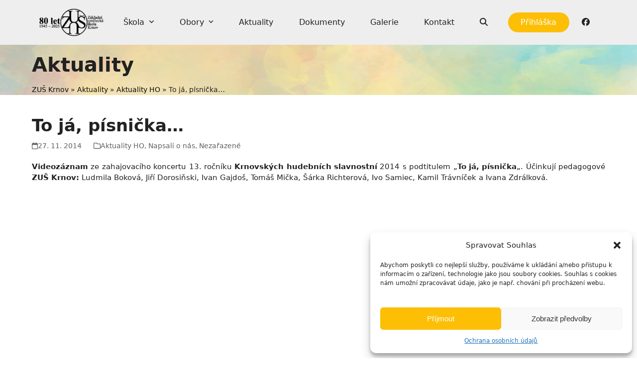

--- FILE ---
content_type: text/html; charset=UTF-8
request_url: http://www.zuskrnov.cz/to-ja-pisnicka/
body_size: 16183
content:
<!DOCTYPE html>
<html lang="cs" class="wpex-classic-style">
<head>
<meta charset="UTF-8">
<link rel="profile" href="http://gmpg.org/xfn/11">
<title>To já, písnička&#8230; &#8211; Základní umělecká škola, Krnov</title>
<meta name='robots' content='max-image-preview:large' />
<meta name="viewport" content="width=device-width, initial-scale=1">
<link rel='dns-prefetch' href='//www.googletagmanager.com' />
<link rel="alternate" type="application/rss+xml" title="Základní umělecká škola, Krnov &raquo; RSS zdroj" href="https://www.zuskrnov.cz/feed/" />
<link rel="alternate" type="application/rss+xml" title="Základní umělecká škola, Krnov &raquo; RSS komentářů" href="https://www.zuskrnov.cz/comments/feed/" />
<link rel="alternate" type="text/calendar" title="Základní umělecká škola, Krnov &raquo; iCal zdroj" href="https://www.zuskrnov.cz/events/?ical=1" />
<link rel="alternate" title="oEmbed (JSON)" type="application/json+oembed" href="https://www.zuskrnov.cz/wp-json/oembed/1.0/embed?url=https%3A%2F%2Fwww.zuskrnov.cz%2Fto-ja-pisnicka%2F" />
<link rel="alternate" title="oEmbed (XML)" type="text/xml+oembed" href="https://www.zuskrnov.cz/wp-json/oembed/1.0/embed?url=https%3A%2F%2Fwww.zuskrnov.cz%2Fto-ja-pisnicka%2F&#038;format=xml" />
<style id='wp-img-auto-sizes-contain-inline-css'>
img:is([sizes=auto i],[sizes^="auto," i]){contain-intrinsic-size:3000px 1500px}
/*# sourceURL=wp-img-auto-sizes-contain-inline-css */
</style>
<link rel='stylesheet' id='js_composer_front-css' href='http://www.zuskrnov.cz/wp-content/plugins/js_composer/assets/css/js_composer.min.css?ver=8.7.2' media='all' />
<link rel='stylesheet' id='cmplz-general-css' href='http://www.zuskrnov.cz/wp-content/plugins/complianz-gdpr/assets/css/cookieblocker.min.css?ver=1766011510' media='all' />
<link rel='stylesheet' id='Total-css' href='http://www.zuskrnov.cz/wp-content/themes/Total/style.css?ver=6.5' media='all' />
<link rel='stylesheet' id='wpex-style-css' href='http://www.zuskrnov.cz/wp-content/themes/zuskrnov/style.css?ver=25.2' media='all' />
<link rel='stylesheet' id='wpex-wpbakery-css' href='http://www.zuskrnov.cz/wp-content/themes/Total/assets/css/frontend/wpbakery.min.css?ver=6.5' media='all' />
<link rel='stylesheet' id='wpex-style-vc-css' href='http://www.zuskrnov.cz/wp-content/themes/zuskrnov/style100.css?ver=25.2' media='all' />
<link rel='stylesheet' id='wpex-the-events-calendar-css' href='http://www.zuskrnov.cz/wp-content/themes/Total/assets/css/frontend/tribe-events.min.css?ver=6.9' media='all' />
<link rel='stylesheet' id='wpex-mobile-menu-breakpoint-max-css' href='http://www.zuskrnov.cz/wp-content/themes/Total/assets/css/frontend/breakpoints/max.min.css?ver=6.5' media='only screen and (max-width:959px)' />
<link rel='stylesheet' id='wpex-mobile-menu-breakpoint-min-css' href='http://www.zuskrnov.cz/wp-content/themes/Total/assets/css/frontend/breakpoints/min.min.css?ver=6.5' media='only screen and (min-width:960px)' />
<link rel='stylesheet' id='vcex-shortcodes-css' href='http://www.zuskrnov.cz/wp-content/themes/Total/assets/css/frontend/vcex-shortcodes.min.css?ver=6.5' media='all' />
<link rel='stylesheet' id='fancybox-css' href='http://www.zuskrnov.cz/wp-content/themes/Total/assets/css/vendor/jquery.fancybox.min.css?ver=3.5.7' media='all' />
<link rel='stylesheet' id='wpex-fancybox-css' href='http://www.zuskrnov.cz/wp-content/themes/Total/assets/css/frontend/fancybox.min.css?ver=6.5' media='all' />
<script src="http://www.zuskrnov.cz/wp-includes/js/jquery/jquery.min.js?ver=3.7.1" id="jquery-core-js"></script>
<script src="http://www.zuskrnov.cz/wp-includes/js/jquery/jquery-migrate.min.js?ver=3.4.1" id="jquery-migrate-js"></script>
<script src="http://www.zuskrnov.cz/wp-content/themes/zuskrnov/script.js?ver=25.2" id="zus-krnov-js"></script>
<script id="wpex-core-js-extra">
var wpex_theme_params = {"selectArrowIcon":"\u003Cspan class=\"wpex-select-arrow__icon wpex-icon--sm wpex-flex wpex-icon\" aria-hidden=\"true\"\u003E\u003Csvg viewBox=\"0 0 24 24\" xmlns=\"http://www.w3.org/2000/svg\"\u003E\u003Crect fill=\"none\" height=\"24\" width=\"24\"/\u003E\u003Cg transform=\"matrix(0, -1, 1, 0, -0.115, 23.885)\"\u003E\u003Cpolygon points=\"17.77,3.77 16,2 6,12 16,22 17.77,20.23 9.54,12\"/\u003E\u003C/g\u003E\u003C/svg\u003E\u003C/span\u003E","customSelects":".widget_categories form,.widget_archive select,.vcex-form-shortcode select","scrollToHash":"1","localScrollFindLinks":"1","localScrollHighlight":"1","localScrollUpdateHash":"1","scrollToHashTimeout":"500","localScrollTargets":"li.local-scroll a, a.local-scroll, .local-scroll-link, .local-scroll-link \u003E a,.sidr-class-local-scroll-link,li.sidr-class-local-scroll \u003E span \u003E a,li.sidr-class-local-scroll \u003E a","scrollToBehavior":"smooth"};
//# sourceURL=wpex-core-js-extra
</script>
<script src="http://www.zuskrnov.cz/wp-content/themes/Total/assets/js/frontend/core.min.js?ver=6.5" id="wpex-core-js" defer data-wp-strategy="defer"></script>
<script id="wpex-inline-js-after">
!function(){const e=document.querySelector("html"),t=()=>{const t=window.innerWidth-document.documentElement.clientWidth;t&&e.style.setProperty("--wpex-scrollbar-width",`${t}px`)};t(),window.addEventListener("resize",(()=>{t()}))}();
//# sourceURL=wpex-inline-js-after
</script>
<script src="http://www.zuskrnov.cz/wp-content/themes/Total/assets/js/frontend/search/drop-down.min.js?ver=6.5" id="wpex-search-drop_down-js" defer data-wp-strategy="defer"></script>
<script id="wpex-sticky-main-nav-js-extra">
var wpex_sticky_main_nav_params = {"breakpoint":"959"};
//# sourceURL=wpex-sticky-main-nav-js-extra
</script>
<script src="http://www.zuskrnov.cz/wp-content/themes/Total/assets/js/frontend/sticky/main-nav.min.js?ver=6.5" id="wpex-sticky-main-nav-js" defer data-wp-strategy="defer"></script>
<script id="wpex-mobile-menu-toggle-js-extra">
var wpex_mobile_menu_toggle_params = {"breakpoint":"959","i18n":{"openSubmenu":"Open submenu of %s","closeSubmenu":"Close submenu of %s"},"openSubmenuIcon":"\u003Cspan class=\"wpex-open-submenu__icon wpex-transition-transform wpex-duration-300 wpex-icon\" aria-hidden=\"true\"\u003E\u003Csvg xmlns=\"http://www.w3.org/2000/svg\" viewBox=\"0 0 448 512\"\u003E\u003Cpath d=\"M201.4 342.6c12.5 12.5 32.8 12.5 45.3 0l160-160c12.5-12.5 12.5-32.8 0-45.3s-32.8-12.5-45.3 0L224 274.7 86.6 137.4c-12.5-12.5-32.8-12.5-45.3 0s-12.5 32.8 0 45.3l160 160z\"/\u003E\u003C/svg\u003E\u003C/span\u003E"};
//# sourceURL=wpex-mobile-menu-toggle-js-extra
</script>
<script src="http://www.zuskrnov.cz/wp-content/themes/Total/assets/js/frontend/mobile-menu/toggle.min.js?ver=6.5" id="wpex-mobile-menu-toggle-js" defer data-wp-strategy="defer"></script>

<!-- Google tag (gtag.js) snippet added by Site Kit -->
<!-- Google Analytics snippet added by Site Kit -->
<script src="https://www.googletagmanager.com/gtag/js?id=GT-PHPFM8G" id="google_gtagjs-js" async></script>
<script id="google_gtagjs-js-after">
window.dataLayer = window.dataLayer || [];function gtag(){dataLayer.push(arguments);}
gtag("set","linker",{"domains":["www.zuskrnov.cz"]});
gtag("js", new Date());
gtag("set", "developer_id.dZTNiMT", true);
gtag("config", "GT-PHPFM8G");
//# sourceURL=google_gtagjs-js-after
</script>
<link rel="https://api.w.org/" href="https://www.zuskrnov.cz/wp-json/" /><link rel="alternate" title="JSON" type="application/json" href="https://www.zuskrnov.cz/wp-json/wp/v2/posts/4728" /><link rel="EditURI" type="application/rsd+xml" title="RSD" href="https://www.zuskrnov.cz/xmlrpc.php?rsd" />
<link rel="canonical" href="https://www.zuskrnov.cz/to-ja-pisnicka/" />
<link rel='shortlink' href='https://www.zuskrnov.cz/?p=4728' />
<meta name="generator" content="Site Kit by Google 1.171.0" /><meta name="tec-api-version" content="v1"><meta name="tec-api-origin" content="https://www.zuskrnov.cz"><link rel="alternate" href="https://www.zuskrnov.cz/wp-json/tribe/events/v1/" />			<style>.cmplz-hidden {
					display: none !important;
				}</style><noscript><style>body:not(.content-full-screen) .wpex-vc-row-stretched[data-vc-full-width-init="false"]{visibility:visible;}</style></noscript><link rel="icon" href="https://www.zuskrnov.cz/wp-content/uploads/zus-logo-100x100px-150x150.png" sizes="32x32" />
<link rel="icon" href="https://www.zuskrnov.cz/wp-content/uploads/zus-logo-100x100px.png" sizes="192x192" />
<link rel="apple-touch-icon" href="https://www.zuskrnov.cz/wp-content/uploads/zus-logo-100x100px.png" />
<meta name="msapplication-TileImage" content="https://www.zuskrnov.cz/wp-content/uploads/zus-logo-100x100px.png" />
<script>function setREVStartSize(e){
			//window.requestAnimationFrame(function() {
				window.RSIW = window.RSIW===undefined ? window.innerWidth : window.RSIW;
				window.RSIH = window.RSIH===undefined ? window.innerHeight : window.RSIH;
				try {
					var pw = document.getElementById(e.c).parentNode.offsetWidth,
						newh;
					pw = pw===0 || isNaN(pw) || (e.l=="fullwidth" || e.layout=="fullwidth") ? window.RSIW : pw;
					e.tabw = e.tabw===undefined ? 0 : parseInt(e.tabw);
					e.thumbw = e.thumbw===undefined ? 0 : parseInt(e.thumbw);
					e.tabh = e.tabh===undefined ? 0 : parseInt(e.tabh);
					e.thumbh = e.thumbh===undefined ? 0 : parseInt(e.thumbh);
					e.tabhide = e.tabhide===undefined ? 0 : parseInt(e.tabhide);
					e.thumbhide = e.thumbhide===undefined ? 0 : parseInt(e.thumbhide);
					e.mh = e.mh===undefined || e.mh=="" || e.mh==="auto" ? 0 : parseInt(e.mh,0);
					if(e.layout==="fullscreen" || e.l==="fullscreen")
						newh = Math.max(e.mh,window.RSIH);
					else{
						e.gw = Array.isArray(e.gw) ? e.gw : [e.gw];
						for (var i in e.rl) if (e.gw[i]===undefined || e.gw[i]===0) e.gw[i] = e.gw[i-1];
						e.gh = e.el===undefined || e.el==="" || (Array.isArray(e.el) && e.el.length==0)? e.gh : e.el;
						e.gh = Array.isArray(e.gh) ? e.gh : [e.gh];
						for (var i in e.rl) if (e.gh[i]===undefined || e.gh[i]===0) e.gh[i] = e.gh[i-1];
											
						var nl = new Array(e.rl.length),
							ix = 0,
							sl;
						e.tabw = e.tabhide>=pw ? 0 : e.tabw;
						e.thumbw = e.thumbhide>=pw ? 0 : e.thumbw;
						e.tabh = e.tabhide>=pw ? 0 : e.tabh;
						e.thumbh = e.thumbhide>=pw ? 0 : e.thumbh;
						for (var i in e.rl) nl[i] = e.rl[i]<window.RSIW ? 0 : e.rl[i];
						sl = nl[0];
						for (var i in nl) if (sl>nl[i] && nl[i]>0) { sl = nl[i]; ix=i;}
						var m = pw>(e.gw[ix]+e.tabw+e.thumbw) ? 1 : (pw-(e.tabw+e.thumbw)) / (e.gw[ix]);
						newh =  (e.gh[ix] * m) + (e.tabh + e.thumbh);
					}
					var el = document.getElementById(e.c);
					if (el!==null && el) el.style.height = newh+"px";
					el = document.getElementById(e.c+"_wrapper");
					if (el!==null && el) {
						el.style.height = newh+"px";
						el.style.display = "block";
					}
				} catch(e){
					console.log("Failure at Presize of Slider:" + e)
				}
			//});
		  };</script>
<noscript><style> .wpb_animate_when_almost_visible { opacity: 1; }</style></noscript><style data-type="wpex-css" id="wpex-css">/*TYPOGRAPHY*/:root{--wpex-body-font-size:15px;--wpex-body-color:#212121;}.main-navigation-ul .link-inner{font-weight:500;font-size:16px;}.main-navigation-ul .sub-menu .link-inner{font-weight:400;}.page-header .page-header-title{font-size:40px;line-height:2;}#copyright{font-size:15px;}@media(max-width:1024px){.page-header .page-header-title{font-size:30px;}}@media(max-width:959px){.page-header .page-header-title{font-size:20px;}}/*ADVANCED STYLING CSS*/.page-header.has-bg-image{background-image:url(http://www.zuskrnov.cz/wp-content/uploads/header-design-1920-clear.jpg);}.mobile-toggle-nav-ul{border-block-end:1px solid var(--wpex-border-main);}.mobile-toggle-nav-search,.mobile-toggle-nav:not(:has(.mobile-toggle-nav-search)) .wpex-mobile-menu-bottom{margin-block-start:20px;}.mobile-toggle-nav-ul >li:first-child >span >a{border-block-start:0;}/*CUSTOMIZER STYLING*/:root{--wpex-bg-color:#ffffff;--wpex-accent:#fcbf06;--wpex-accent-alt:#fcbf06;--wpex-surface-1:#ffffff;--wpex-main-nav-height:90px;--wpex-main-nav-line-height:90px;--wpex-vc-column-inner-margin-bottom:40px;}.site-boxed{--wpex-bg-color:#ffffff;}.page-header-disabled:not(.has-overlay-header):not(.no-header-margin) #content-wrap{padding-block-start:1px;}.page-header.wpex-supports-mods .page-header-title{color:#212121;}.page-header.wpex-supports-mods{border-top-width:0px;border-bottom-width:0px;}.site-breadcrumbs{color:#212121;}.site-breadcrumbs .sep{color:#212121;}.site-breadcrumbs a{color:#0a0a0a;}:root,.site-boxed.wpex-responsive #wrap{--wpex-container-width:1200px;}#site-header{--wpex-site-header-bg-color:#eeeeee;}#site-navigation-wrap{--wpex-main-nav-bg:#eeeeee;--wpex-main-nav-border-color:#000000;--wpex-main-nav-link-color:#212121;--wpex-hover-main-nav-link-color:#212121;--wpex-active-main-nav-link-color:#212121;--wpex-hover-main-nav-link-color:#fcbf06;--wpex-active-main-nav-link-color:#fcbf06;--wpex-hover-main-nav-link-bg:#ffffff;--wpex-dropmenu-min-width:185px;--wpex-dropmenu-bg:#ffffff;--wpex-dropmenu-caret-bg:#ffffff;--wpex-hover-dropmenu-link-color:#fcbf06;--wpex-active-dropmenu-link-color:#fcbf06;--wpex-active-hover-dropmenu-link-color:#fcbf06;}#wpex-mobile-menu-fixed-top,#wpex-mobile-menu-navbar{background:#fcbf06;}.mobile-toggle-nav{--wpex-hover-link-color:#fcbf06;}#footer{--wpex-surface-1:#eeeeee;background-color:#eeeeee;}#footer-bottom{--wpex-link-decoration-line:underline;--wpex-hover-link-decoration-line:underline;background-color:#e0e0e0;--wpex-link-color:#212121;--wpex-hover-link-color:#212121;--wpex-hover-link-color:#fcbf06;}</style><link rel='stylesheet' id='rs-plugin-settings-css' href='//www.zuskrnov.cz/wp-content/plugins/revslider/sr6/assets/css/rs6.css?ver=6.7.40' media='all' />
<style id='rs-plugin-settings-inline-css'>
#rs-demo-id {}
/*# sourceURL=rs-plugin-settings-inline-css */
</style>
</head>

<body data-cmplz=1 class="wp-singular post-template-default single single-post postid-4728 single-format-standard wp-embed-responsive wp-theme-Total wp-child-theme-zuskrnov tribe-no-js wpex-theme wpex-responsive full-width-main-layout no-composer wpex-live-site site-full-width content-full-width post-in-category-aktuality-ho post-in-category-napsali-o-nas post-in-category-nezarazene sidebar-widget-icons hasnt-overlay-header has-mobile-menu wpex-mobile-toggle-menu-fixed_top wpex-no-js wpb-js-composer js-comp-ver-8.7.2 vc_responsive">

	
<a href="#content" class="skip-to-content">Skip to content</a>

	
	<span data-ls_id="#site_top" tabindex="-1"></span>
<div id="wpex-mobile-menu-fixed-top" class="wpex-mobile-menu-toggle show-at-mm-breakpoint wpex-flex wpex-items-center wpex-fixed wpex-sticky-el-offset wpex-ls-offset wpex-z-dropdown wpex-top-0 wpex-inset-x-0 wpex-surface-dark">
	<div class="container">
		<div class="wpex-flex wpex-items-center wpex-justify-between wpex-text-white wpex-child-inherit-color wpex-text-md">
			<div id="wpex-mobile-menu-fixed-top-toggle-wrap" class="wpex-flex-grow">
								<a href="#mobile-menu" class="mobile-menu-toggle wpex-no-underline" role="button" aria-expanded="false"><span class="wpex-mr-10 wpex-icon" aria-hidden="true"><svg xmlns="http://www.w3.org/2000/svg" viewBox="0 0 448 512"><path d="M0 96C0 78.3 14.3 64 32 64H416c17.7 0 32 14.3 32 32s-14.3 32-32 32H32C14.3 128 0 113.7 0 96zM0 256c0-17.7 14.3-32 32-32H416c17.7 0 32 14.3 32 32s-14.3 32-32 32H32c-17.7 0-32-14.3-32-32zM448 416c0 17.7-14.3 32-32 32H32c-17.7 0-32-14.3-32-32s14.3-32 32-32H416c17.7 0 32 14.3 32 32z"/></svg></span><span class="wpex-text">ZUŠ Krnov</span></a>
			</div>
								</div>
	</div>
</div>
	<div id="outer-wrap" class="wpex-overflow-clip">
		
		
		
		<div id="wrap" class="wpex-clr">

				<header id="site-header" class="header-three wpex-dropdowns-shadow-five custom-bg dyn-styles wpex-print-hidden wpex-relative wpex-clr">
				<div id="site-header-inner" class="header-three-inner header-padding container wpex-relative wpex-h-100 wpex-py-30 wpex-clr">
<div id="site-logo" class="site-branding header-three-logo logo-padding wpex-flex wpex-items-center wpex-text-center wpex-justify-center">
	<div id="site-logo-inner" ><a id="site-logo-link" href="https://www.zuskrnov.cz/" rel="home" class="site-logo-text wpex-text-2xl wpex-font-bold wpex-leading-normal wpex-no-underline">Základní umělecká škola, Krnov</a></div>

</div>
</div>
		
<div id="site-navigation-wrap" class="navbar-style-three navbar-allows-inner-bg wpex-z-sticky navbar-fixed-line-height fixed-nav has-menu-underline no-outline wpex-stretch-items hide-at-mm-breakpoint wpex-clr wpex-print-hidden">
	<nav id="site-navigation" class="navigation main-navigation main-navigation-three container wpex-relative wpex-clr" aria-label="Main menu"><ul id="menu-menu-1" class="main-navigation-ul dropdown-menu wpex-dropdown-menu wpex-dropdown-menu--onhover"><li id="menu-item-10992" class="home menu-item menu-item-type-custom menu-item-object-custom menu-item-10992"><a href="https://www.zuskrnov.cz/"><span class="link-inner">Úvod</span></a></li>
<li id="menu-item-13047" class="menu-item menu-item-type-post_type menu-item-object-page menu-item-has-children menu-item-13047 dropdown"><a href="https://www.zuskrnov.cz/o-skole/"><span class="link-inner">Škola <span class="nav-arrow top-level"><span class="nav-arrow__icon wpex-icon wpex-icon--xs" aria-hidden="true"><svg xmlns="http://www.w3.org/2000/svg" viewBox="0 0 448 512"><path d="M201.4 342.6c12.5 12.5 32.8 12.5 45.3 0l160-160c12.5-12.5 12.5-32.8 0-45.3s-32.8-12.5-45.3 0L224 274.7 86.6 137.4c-12.5-12.5-32.8-12.5-45.3 0s-12.5 32.8 0 45.3l160 160z"/></svg></span></span></span></a>
<ul class="sub-menu">
	<li id="menu-item-13048" class="menu-item menu-item-type-custom menu-item-object-custom menu-item-13048"><a href="https://www.zuskrnov.cz/o-skole"><span class="link-inner">Současnost</span></a></li>
	<li id="menu-item-12938" class="menu-item menu-item-type-post_type menu-item-object-page menu-item-12938"><a href="https://www.zuskrnov.cz/o-skole/historie-zus/"><span class="link-inner">Historie</span></a></li>
	<li id="menu-item-12940" class="menu-item menu-item-type-post_type menu-item-object-page menu-item-12940"><a href="https://www.zuskrnov.cz/o-skole/hlas-ceska/"><span class="link-inner">Hlas Česka, Moravy a Slezska</span></a></li>
	<li id="menu-item-13193" class="menu-item menu-item-type-post_type menu-item-object-page menu-item-13193"><a href="https://www.zuskrnov.cz/o-skole/zamestnanci/"><span class="link-inner">Zaměstnanci</span></a></li>
	<li id="menu-item-12942" class="menu-item menu-item-type-post_type menu-item-object-page menu-item-12942"><a href="https://www.zuskrnov.cz/o-skole/projektova-cinnost/"><span class="link-inner">Projektová činnost</span></a></li>
	<li id="menu-item-12943" class="menu-item menu-item-type-post_type menu-item-object-page menu-item-12943"><a href="https://www.zuskrnov.cz/o-skole/virtualni-nastenka/"><span class="link-inner">Virtuální nástěnka</span></a></li>
	<li id="menu-item-12944" class="menu-item menu-item-type-post_type menu-item-object-page menu-item-12944"><a href="https://www.zuskrnov.cz/o-skole/pristup-do-e-mailove-schranky/"><span class="link-inner">E-mail</span></a></li>
	<li id="menu-item-12945" class="menu-item menu-item-type-post_type menu-item-object-page menu-item-12945"><a href="https://www.zuskrnov.cz/o-skole/kalendar/"><span class="link-inner">On-line kalendář</span></a></li>
	<li id="menu-item-12946" class="menu-item menu-item-type-post_type menu-item-object-page menu-item-12946"><a href="https://www.zuskrnov.cz/o-skole/elektronicka-tridni-kniha/"><span class="link-inner">Elektronická třídní a žákovská kniha</span></a></li>
	<li id="menu-item-12947" class="menu-item menu-item-type-post_type menu-item-object-page menu-item-12947"><a href="https://www.zuskrnov.cz/o-skole/rozvrhy-hodin-zus-krnov/"><span class="link-inner">Rozvrhy hodin ZUŠ Krnov</span></a></li>
</ul>
</li>
<li id="menu-item-12981" class="menu-item menu-item-type-custom menu-item-object-custom menu-item-has-children menu-item-12981 dropdown"><a href="/obory"><span class="link-inner">Obory <span class="nav-arrow top-level"><span class="nav-arrow__icon wpex-icon wpex-icon--xs" aria-hidden="true"><svg xmlns="http://www.w3.org/2000/svg" viewBox="0 0 448 512"><path d="M201.4 342.6c12.5 12.5 32.8 12.5 45.3 0l160-160c12.5-12.5 12.5-32.8 0-45.3s-32.8-12.5-45.3 0L224 274.7 86.6 137.4c-12.5-12.5-32.8-12.5-45.3 0s-12.5 32.8 0 45.3l160 160z"/></svg></span></span></span></a>
<ul class="sub-menu">
	<li id="menu-item-12951" class="menu-item menu-item-type-post_type menu-item-object-page menu-item-has-children menu-item-12951 dropdown"><a href="https://www.zuskrnov.cz/hudebni-obor/"><span class="link-inner">Hudební obor <span class="nav-arrow second-level"><span class="nav-arrow__icon wpex-icon wpex-icon--xs wpex-icon--bidi" aria-hidden="true"><svg xmlns="http://www.w3.org/2000/svg" viewBox="0 0 320 512"><path d="M278.6 233.4c12.5 12.5 12.5 32.8 0 45.3l-160 160c-12.5 12.5-32.8 12.5-45.3 0s-12.5-32.8 0-45.3L210.7 256 73.4 118.6c-12.5-12.5-12.5-32.8 0-45.3s32.8-12.5 45.3 0l160 160z"/></svg></span></span></span></a>
	<ul class="sub-menu">
		<li id="menu-item-12987" class="menu-item menu-item-type-post_type menu-item-object-page menu-item-12987"><a href="https://www.zuskrnov.cz/hudebni-obor/charakteristika/"><span class="link-inner">Charakteristika</span></a></li>
		<li id="menu-item-12994" class="menu-item menu-item-type-post_type menu-item-object-page menu-item-12994"><a href="https://www.zuskrnov.cz/hudebni-obor/klavirni-oddeleni/"><span class="link-inner">Klavírní oddělení</span></a></li>
		<li id="menu-item-12995" class="menu-item menu-item-type-post_type menu-item-object-page menu-item-12995"><a href="https://www.zuskrnov.cz/hudebni-obor/elektronicke-klavesove-nastroje/"><span class="link-inner">Elektronické klávesové nástroje</span></a></li>
		<li id="menu-item-12996" class="menu-item menu-item-type-post_type menu-item-object-page menu-item-12996"><a href="https://www.zuskrnov.cz/hudebni-obor/akordeonove-oddeleni/"><span class="link-inner">Akordeonové oddělení</span></a></li>
		<li id="menu-item-12997" class="menu-item menu-item-type-post_type menu-item-object-page menu-item-12997"><a href="https://www.zuskrnov.cz/hudebni-obor/varhanni-oddeleni/"><span class="link-inner">Varhanní oddělení</span></a></li>
		<li id="menu-item-12998" class="menu-item menu-item-type-post_type menu-item-object-page menu-item-12998"><a href="https://www.zuskrnov.cz/hudebni-obor/pevecke-oddeleni/"><span class="link-inner">Pěvecké oddělení</span></a></li>
		<li id="menu-item-13006" class="menu-item menu-item-type-post_type menu-item-object-page menu-item-13006"><a href="https://www.zuskrnov.cz/hudebni-obor/dechove-oddeleni/"><span class="link-inner">Dechové oddělení</span></a></li>
		<li id="menu-item-12999" class="menu-item menu-item-type-post_type menu-item-object-page menu-item-12999"><a href="https://www.zuskrnov.cz/hudebni-obor/bici-oddeleni/"><span class="link-inner">Bicí oddělení</span></a></li>
		<li id="menu-item-13000" class="menu-item menu-item-type-post_type menu-item-object-page menu-item-13000"><a href="https://www.zuskrnov.cz/hudebni-obor/smyccove-oddeleni/"><span class="link-inner">Smyčcové oddělení</span></a></li>
		<li id="menu-item-13001" class="menu-item menu-item-type-post_type menu-item-object-page menu-item-13001"><a href="https://www.zuskrnov.cz/hudebni-obor/kytarove-oddeleni/"><span class="link-inner">Kytarové oddělení</span></a></li>
		<li id="menu-item-13002" class="menu-item menu-item-type-post_type menu-item-object-page menu-item-13002"><a href="https://www.zuskrnov.cz/hudebni-obor/oddeleni-lidovych-nastroju/"><span class="link-inner">Oddělení lidových nástrojů</span></a></li>
		<li id="menu-item-13003" class="menu-item menu-item-type-post_type menu-item-object-page menu-item-13003"><a href="https://www.zuskrnov.cz/hudebni-obor/pripravna-hudebni-vychova/"><span class="link-inner">Přípravná hudební výchova</span></a></li>
		<li id="menu-item-13004" class="menu-item menu-item-type-post_type menu-item-object-page menu-item-13004"><a href="https://www.zuskrnov.cz/hudebni-obor/hudebni-nauka/"><span class="link-inner">Hudební nauka</span></a></li>
		<li id="menu-item-13005" class="menu-item menu-item-type-post_type menu-item-object-page menu-item-13005"><a href="https://www.zuskrnov.cz/hudebni-obor/soubory/"><span class="link-inner">Soubory</span></a></li>
	</ul>
</li>
	<li id="menu-item-12948" class="menu-item menu-item-type-post_type menu-item-object-page menu-item-has-children menu-item-12948 dropdown"><a href="https://www.zuskrnov.cz/tanecni-obor/"><span class="link-inner">Taneční obor <span class="nav-arrow second-level"><span class="nav-arrow__icon wpex-icon wpex-icon--xs wpex-icon--bidi" aria-hidden="true"><svg xmlns="http://www.w3.org/2000/svg" viewBox="0 0 320 512"><path d="M278.6 233.4c12.5 12.5 12.5 32.8 0 45.3l-160 160c-12.5 12.5-32.8 12.5-45.3 0s-12.5-32.8 0-45.3L210.7 256 73.4 118.6c-12.5-12.5-12.5-32.8 0-45.3s32.8-12.5 45.3 0l160 160z"/></svg></span></span></span></a>
	<ul class="sub-menu">
		<li id="menu-item-12988" class="menu-item menu-item-type-post_type menu-item-object-page menu-item-12988"><a href="https://www.zuskrnov.cz/tanecni-obor/charakteristika/"><span class="link-inner">Charakteristika</span></a></li>
		<li id="menu-item-13029" class="menu-item menu-item-type-post_type menu-item-object-page menu-item-13029"><a href="https://www.zuskrnov.cz/tanecni-obor/soubory/"><span class="link-inner">Soubory</span></a></li>
	</ul>
</li>
	<li id="menu-item-12949" class="menu-item menu-item-type-post_type menu-item-object-page menu-item-has-children menu-item-12949 dropdown"><a href="https://www.zuskrnov.cz/vytvarny-obor/"><span class="link-inner">Výtvarný obor <span class="nav-arrow second-level"><span class="nav-arrow__icon wpex-icon wpex-icon--xs wpex-icon--bidi" aria-hidden="true"><svg xmlns="http://www.w3.org/2000/svg" viewBox="0 0 320 512"><path d="M278.6 233.4c12.5 12.5 12.5 32.8 0 45.3l-160 160c-12.5 12.5-32.8 12.5-45.3 0s-12.5-32.8 0-45.3L210.7 256 73.4 118.6c-12.5-12.5-12.5-32.8 0-45.3s32.8-12.5 45.3 0l160 160z"/></svg></span></span></span></a>
	<ul class="sub-menu">
		<li id="menu-item-12989" class="menu-item menu-item-type-post_type menu-item-object-page menu-item-12989"><a href="https://www.zuskrnov.cz/vytvarny-obor/charakteristika/"><span class="link-inner">Charakteristika</span></a></li>
		<li id="menu-item-15430" class="menu-item menu-item-type-post_type menu-item-object-page menu-item-15430"><a href="https://www.zuskrnov.cz/vytvarny-obor/vytvarna-tvorba/"><span class="link-inner">Výtvarná tvorba</span></a></li>
		<li id="menu-item-15429" class="menu-item menu-item-type-post_type menu-item-object-page menu-item-15429"><a href="https://www.zuskrnov.cz/vytvarny-obor/tvurci-fotografie-a-nova-media/"><span class="link-inner">Tvůrčí fotografie a nová média</span></a></li>
	</ul>
</li>
	<li id="menu-item-12950" class="menu-item menu-item-type-post_type menu-item-object-page menu-item-has-children menu-item-12950 dropdown"><a href="https://www.zuskrnov.cz/literarne-dramaticky-obor/"><span class="link-inner">Literárně dramatický obor <span class="nav-arrow second-level"><span class="nav-arrow__icon wpex-icon wpex-icon--xs wpex-icon--bidi" aria-hidden="true"><svg xmlns="http://www.w3.org/2000/svg" viewBox="0 0 320 512"><path d="M278.6 233.4c12.5 12.5 12.5 32.8 0 45.3l-160 160c-12.5 12.5-32.8 12.5-45.3 0s-12.5-32.8 0-45.3L210.7 256 73.4 118.6c-12.5-12.5-12.5-32.8 0-45.3s32.8-12.5 45.3 0l160 160z"/></svg></span></span></span></a>
	<ul class="sub-menu">
		<li id="menu-item-12990" class="menu-item menu-item-type-post_type menu-item-object-page menu-item-12990"><a href="https://www.zuskrnov.cz/literarne-dramaticky-obor/charakteristika/"><span class="link-inner">Charakteristika</span></a></li>
	</ul>
</li>
</ul>
</li>
<li id="menu-item-12523" class="menu-item menu-item-type-post_type menu-item-object-page current_page_parent menu-item-12523"><a href="https://www.zuskrnov.cz/aktuality/"><span class="link-inner">Aktuality</span></a></li>
<li id="menu-item-12952" class="menu-item menu-item-type-post_type menu-item-object-page menu-item-12952"><a href="https://www.zuskrnov.cz/dokumenty/"><span class="link-inner">Dokumenty</span></a></li>
<li id="menu-item-12595" class="menu-item menu-item-type-post_type menu-item-object-page menu-item-12595"><a href="https://www.zuskrnov.cz/galerie/"><span class="link-inner">Galerie</span></a></li>
<li id="menu-item-12961" class="menu-item menu-item-type-post_type menu-item-object-page menu-item-12961"><a href="https://www.zuskrnov.cz/kontakt/"><span class="link-inner">Kontakt</span></a></li>
<li id="menu-item-12601" class="prihlaska menu-item menu-item-type-post_type menu-item-object-page menu-item-12601"><a href="https://www.zuskrnov.cz/dokumenty/prihlaska-zaka/"><span class="link-inner">Přihláška</span></a></li>
<li id="menu-item-15466" class="fb menu-item menu-item-type-custom menu-item-object-custom menu-item-15466"><a target="_blank" rel="noopener" href="https://www.facebook.com/zuskrnov.cz"><span class="link-inner"><span class="menu-item-icon menu-item-icon--start wpex-icon" aria-hidden="true"><svg xmlns="http://www.w3.org/2000/svg" viewBox="0 0 512 512"><path d="M512 256C512 114.6 397.4 0 256 0S0 114.6 0 256C0 376 82.7 476.8 194.2 504.5V334.2H141.4V256h52.8V222.3c0-87.1 39.4-127.5 125-127.5c16.2 0 44.2 3.2 55.7 6.4V172c-6-.6-16.5-1-29.6-1c-42 0-58.2 15.9-58.2 57.2V256h83.6l-14.4 78.2H287V510.1C413.8 494.8 512 386.9 512 256h0z"/></svg></span> </span></a></li>
<li class="search-toggle-li menu-item wpex-menu-extra no-icon-margin"><a href="#" class="site-search-toggle search-dropdown-toggle" role="button" aria-expanded="false" aria-controls="searchform-dropdown" aria-label="Search"><span class="link-inner"><span class="wpex-menu-search-text wpex-hidden">Vyhledat</span><span class="wpex-menu-search-icon wpex-icon" aria-hidden="true"><svg xmlns="http://www.w3.org/2000/svg" viewBox="0 0 512 512"><path d="M416 208c0 45.9-14.9 88.3-40 122.7L502.6 457.4c12.5 12.5 12.5 32.8 0 45.3s-32.8 12.5-45.3 0L330.7 376c-34.4 25.2-76.8 40-122.7 40C93.1 416 0 322.9 0 208S93.1 0 208 0S416 93.1 416 208zM208 352a144 144 0 1 0 0-288 144 144 0 1 0 0 288z"/></svg></span></span></a>
<div id="searchform-dropdown" class="header-searchform-wrap header-drop-widget header-drop-widget--colored-top-border wpex-invisible wpex-opacity-0 wpex-absolute wpex-transition-all wpex-duration-200 wpex-translate-Z-0 wpex-text-initial wpex-z-dropdown wpex-top-100 wpex-right-0 wpex-surface-1 wpex-text-2 wpex-p-15">
<form role="search" method="get" class="searchform searchform--header-dropdown wpex-flex" action="https://www.zuskrnov.cz/" autocomplete="off">
	<label for="searchform-input-697ec07068329" class="searchform-label screen-reader-text">Search</label>
	<input id="searchform-input-697ec07068329" type="search" class="searchform-input wpex-block wpex-border-0 wpex-outline-0 wpex-w-100 wpex-h-auto wpex-leading-relaxed wpex-rounded-0 wpex-text-2 wpex-surface-2 wpex-p-10 wpex-text-1em wpex-unstyled-input" name="s" placeholder="Vyhledat" required>
			<button type="submit" class="searchform-submit wpex-hidden wpex-rounded-0 wpex-py-10 wpex-px-15" aria-label="Submit search"><span class="wpex-icon" aria-hidden="true"><svg xmlns="http://www.w3.org/2000/svg" viewBox="0 0 512 512"><path d="M416 208c0 45.9-14.9 88.3-40 122.7L502.6 457.4c12.5 12.5 12.5 32.8 0 45.3s-32.8 12.5-45.3 0L330.7 376c-34.4 25.2-76.8 40-122.7 40C93.1 416 0 322.9 0 208S93.1 0 208 0S416 93.1 416 208zM208 352a144 144 0 1 0 0-288 144 144 0 1 0 0 288z"/></svg></span></button>
</form>
</div>
</li></ul></nav>
</div>

	</header>

			
			<main id="main" class="site-main wpex-clr">

				
<header class="page-header default-page-header has-bg-image bg-stretched wpex-bg-cover wpex-bg-center wpex-bg-no-repeat wpex-relative wpex-mb-40 wpex-surface-2 wpex-py-20 wpex-border-t wpex-border-b wpex-border-solid wpex-border-surface-3 wpex-text-2 wpex-text-left wpex-supports-mods">

	
	<div class="page-header-inner container">
<div class="page-header-content">

<span class="page-header-title wpex-block wpex-m-0 wpex-text-2xl">

	<span>Aktuality</span>

</span>

<nav class="site-breadcrumbs position-page_header_content wpex-text-4 wpex-text-sm" aria-label="You are here:"><span class="breadcrumb-trail"><span class="trail-begin"><a href="https://www.zuskrnov.cz/" rel="home"><span>ZUŠ Krnov</span></a></span><span class="sep sep-1"> &raquo </span><span  class="trail-parent"><a href="https://www.zuskrnov.cz/aktuality/"><span>Aktuality</span></a></span><span class="sep sep-2"> &raquo </span><span class="trail-post-categories"><span  class="term-3"><a href="https://www.zuskrnov.cz/kategorie/aktuality-ho/"><span>Aktuality HO</span></a></span></span><span class="sep sep-3"> &raquo </span><span class="trail-end">To já, písnička&#8230;</span></span></nav></div></div>

	
</header>


<div id="content-wrap"  class="container wpex-clr">

	
	<div id="primary" class="content-area wpex-clr">

		
		<div id="content" class="site-content wpex-clr">

			
			
<article id="single-blocks" class="single-blog-article wpex-first-mt-0 wpex-clr">
<header class="single-blog-header wpex-mb-10">
	<h1 class="single-post-title entry-title wpex-m-0 wpex-text-3xl">To já, písnička&#8230;</h1>
</header>
<ul class="meta wpex-text-sm wpex-text-3 wpex-mb-20 wpex-last-mr-0">    <li class="meta-date"><span class="meta-icon wpex-icon" aria-hidden="true"><svg xmlns="http://www.w3.org/2000/svg" viewBox="0 0 448 512"><path d="M152 24c0-13.3-10.7-24-24-24s-24 10.7-24 24V64H64C28.7 64 0 92.7 0 128v16 48V448c0 35.3 28.7 64 64 64H384c35.3 0 64-28.7 64-64V192 144 128c0-35.3-28.7-64-64-64H344V24c0-13.3-10.7-24-24-24s-24 10.7-24 24V64H152V24zM48 192H400V448c0 8.8-7.2 16-16 16H64c-8.8 0-16-7.2-16-16V192z"/></svg></span><time class="updated" datetime="2014-11-27">27. 11. 2014</time></li>
<li class="meta-category"><span class="meta-icon wpex-icon" aria-hidden="true"><svg xmlns="http://www.w3.org/2000/svg" viewBox="0 0 512 512"><path d="M0 96C0 60.7 28.7 32 64 32H196.1c19.1 0 37.4 7.6 50.9 21.1L289.9 96H448c35.3 0 64 28.7 64 64V416c0 35.3-28.7 64-64 64H64c-35.3 0-64-28.7-64-64V96zM64 80c-8.8 0-16 7.2-16 16V416c0 8.8 7.2 16 16 16H448c8.8 0 16-7.2 16-16V160c0-8.8-7.2-16-16-16H286.6c-10.6 0-20.8-4.2-28.3-11.7L213.1 87c-4.5-4.5-10.6-7-17-7H64z"/></svg></span><span><a class="term-3" href="https://www.zuskrnov.cz/kategorie/aktuality-ho/">Aktuality HO</a>, <a class="term-7" href="https://www.zuskrnov.cz/kategorie/napsali-o-nas/">Napsali o nás</a>, <a class="term-1" href="https://www.zuskrnov.cz/kategorie/nezarazene/">Nezařazené</a></span></li></ul>

<div class="single-blog-content single-content entry wpex-mt-20 wpex-mb-40 wpex-clr"><p style="text-align: justify;"><strong>Videozáznam</strong> ze zahajovacího koncertu 13. ročníku <strong>Krnovských hudebních slavnostní</strong> 2014 s podtitulem &#8222;<strong>To já, písnička</strong>&#8222;. Účinkují pedagogové <strong>ZUŠ Krnov:</strong> Ludmila Boková, Jiří Dorosiňski,  Ivan Gajdoš, Tomáš Mička, Šárka Richterová, Ivo Samiec, Kamil Trávníček a  Ivana Zdrálková.</p>
<p style="text-align: justify;">
<p><span class="wpex-responsive-media"><iframe title="Zahajovací koncert 13. ročníku Krnovských hudebních slavností" width="980" height="551" src="https://www.youtube.com/embed/NYpHz9gMSr8?feature=oembed"  allow="accelerometer; autoplay; clipboard-write; encrypted-media; gyroscope; picture-in-picture; web-share" allowfullscreen></iframe></span></p>
</div>


		<div class="wpex-social-share style-flat position-horizontal wpex-mx-auto wpex-mb-40 wpex-print-hidden" data-target="_blank" data-source="https%3A%2F%2Fwww.zuskrnov.cz%2F" data-url="https%3A%2F%2Fwww.zuskrnov.cz%2Fto-ja-pisnicka%2F" data-title="To já, písnička…" data-email-subject="I wanted you to see this link" data-email-body="I wanted you to see this link https%3A%2F%2Fwww.zuskrnov.cz%2Fto-ja-pisnicka%2F">

			<h3 class="theme-heading border-bottom social-share-title"><span class="text">Sdílet přes</span></h3>
			
	<ul class="wpex-social-share__list wpex-m-0 wpex-p-0 wpex-list-none wpex-flex wpex-flex-wrap wpex-gap-5">			<li class="wpex-social-share__item wpex-m-0 wpex-p-0 wpex-inline-block">
									<a href="#" role="button" class="wpex-social-share__link wpex-social-share__link--facebook wpex-facebook wpex-flex wpex-items-center wpex-justify-center wpex-no-underline wpex-gap-10 wpex-duration-150 wpex-transition-colors wpex-social-bg" aria-label="Share on Facebook">
				<span class="wpex-social-share__icon"><span class="wpex-icon" aria-hidden="true"><svg xmlns="http://www.w3.org/2000/svg" viewBox="0 0 512 512"><path d="M512 256C512 114.6 397.4 0 256 0S0 114.6 0 256C0 376 82.7 476.8 194.2 504.5V334.2H141.4V256h52.8V222.3c0-87.1 39.4-127.5 125-127.5c16.2 0 44.2 3.2 55.7 6.4V172c-6-.6-16.5-1-29.6-1c-42 0-58.2 15.9-58.2 57.2V256h83.6l-14.4 78.2H287V510.1C413.8 494.8 512 386.9 512 256h0z"/></svg></span></span>						<span class="wpex-social-share__label wpex-label">Facebook</span>
									</a>
			</li>
					<li class="wpex-social-share__item wpex-m-0 wpex-p-0 wpex-inline-block">
									<a href="#" role="button" class="wpex-social-share__link wpex-social-share__link--x-twitter wpex-x-twitter wpex-flex wpex-items-center wpex-justify-center wpex-no-underline wpex-gap-10 wpex-duration-150 wpex-transition-colors wpex-social-bg" aria-label="Post on X">
				<span class="wpex-social-share__icon"><span class="wpex-icon" aria-hidden="true"><svg xmlns="http://www.w3.org/2000/svg" viewBox="0 0 512 512"><path d="M389.2 48h70.6L305.6 224.2 487 464H345L233.7 318.6 106.5 464H35.8L200.7 275.5 26.8 48H172.4L272.9 180.9 389.2 48zM364.4 421.8h39.1L151.1 88h-42L364.4 421.8z"/></svg></span></span>						<span class="wpex-social-share__label wpex-label">Twitter</span>
									</a>
			</li>
					<li class="wpex-social-share__item wpex-m-0 wpex-p-0 wpex-inline-block">
									<a href="#" role="button" class="wpex-social-share__link wpex-social-share__link--email wpex-email wpex-flex wpex-items-center wpex-justify-center wpex-no-underline wpex-gap-10 wpex-duration-150 wpex-transition-colors wpex-social-bg" aria-label="Share via Email">
				<span class="wpex-social-share__icon"><span class="wpex-icon" aria-hidden="true"><svg xmlns="http://www.w3.org/2000/svg" viewBox="0 0 512 512"><path d="M48 64C21.5 64 0 85.5 0 112c0 15.1 7.1 29.3 19.2 38.4L236.8 313.6c11.4 8.5 27 8.5 38.4 0L492.8 150.4c12.1-9.1 19.2-23.3 19.2-38.4c0-26.5-21.5-48-48-48H48zM0 176V384c0 35.3 28.7 64 64 64H448c35.3 0 64-28.7 64-64V176L294.4 339.2c-22.8 17.1-54 17.1-76.8 0L0 176z"/></svg></span></span>						<span class="wpex-social-share__label wpex-label">E-mail</span>
									</a>
			</li>
					<li class="wpex-social-share__item wpex-m-0 wpex-p-0 wpex-inline-block">
									<a href="#" role="button" class="wpex-social-share__link wpex-social-share__link--print wpex-print wpex-flex wpex-items-center wpex-justify-center wpex-no-underline wpex-gap-10 wpex-duration-150 wpex-transition-colors wpex-social-bg" aria-label="Print">
				<span class="wpex-social-share__icon"><span class="wpex-icon" aria-hidden="true"><svg xmlns="http://www.w3.org/2000/svg" viewBox="0 0 512 512"><path d="M128 0C92.7 0 64 28.7 64 64v96h64V64H354.7L384 93.3V160h64V93.3c0-17-6.7-33.3-18.7-45.3L400 18.7C388 6.7 371.7 0 354.7 0H128zM384 352v32 64H128V384 368 352H384zm64 32h32c17.7 0 32-14.3 32-32V256c0-35.3-28.7-64-64-64H64c-35.3 0-64 28.7-64 64v96c0 17.7 14.3 32 32 32H64v64c0 35.3 28.7 64 64 64H384c35.3 0 64-28.7 64-64V384zM432 248a24 24 0 1 1 0 48 24 24 0 1 1 0-48z"/></svg></span></span>						<span class="wpex-social-share__label wpex-label">Print</span>
									</a>
			</li>
		</ul>
	
		</div>

	

	<div class="related-posts wpex-overflow-hidden wpex-mb-40 wpex-clr">

		<h3 class="theme-heading border-bottom related-posts-title"><span class="text">Další příspěvky</span></h3>
		<div class="wpex-row wpex-clr">
<article class="related-post col span_1_of_3 col-1 wpex-clr post-15989 post type-post status-publish format-standard has-post-thumbnail hentry category-aktuality-ho category-napsali-o-nas category-nezarazene entry has-media">

	
		<div class="related-post-inner wpex-flex-grow">

			
				<figure class="related-post-figure wpex-mb-15 wpex-relative">
					<a href="https://www.zuskrnov.cz/rok-2026-uspesne-zahajen-novorocnim-koncertem/" title="Rok 2026 úspěšně zahájen Novoročním koncertem" class="related-post-thumb">
						<img loading="lazy" class="wpex-align-middle" decoding="async" src="https://www.zuskrnov.cz/wp-content/uploads/2026/01/7-center-400x300.jpg" alt="" width="400" height="300">																	</a>
									</figure>

			
							<div class="related-post-content wpex-clr">
					<div class="related-post-title entry-title wpex-m-0 wpex-mb-5">
						<a href="https://www.zuskrnov.cz/rok-2026-uspesne-zahajen-novorocnim-koncertem/">Rok 2026 úspěšně zahájen Novoročním koncertem</a>
					</div>
					<div class="related-post-excerpt wpex-leading-normal wpex-last-mb-0 wpex-clr"><p>Milí rodiče, milí žáci, děkujeme Vám za hojnou účast a krásnou atmosféru Novoročního koncertu naší&hellip;</p></div>
				</div>
						</div>

	
</article>
<article class="related-post col span_1_of_3 col-2 wpex-clr post-15967 post type-post status-publish format-standard has-post-thumbnail hentry category-aktuality-ho category-napsali-o-nas category-nezarazene entry has-media">

	
		<div class="related-post-inner wpex-flex-grow">

			
				<figure class="related-post-figure wpex-mb-15 wpex-relative">
					<a href="https://www.zuskrnov.cz/novorocni-koncert-zus-krnov-13/" title="Novoroční koncert ZUŠ Krnov" class="related-post-thumb">
						<img loading="lazy" class="wpex-align-middle" decoding="async" src="https://www.zuskrnov.cz/wp-content/uploads/2026/01/novorocni-koncert-center-400x300.jpg" alt="" width="400" height="300">																	</a>
									</figure>

			
							<div class="related-post-content wpex-clr">
					<div class="related-post-title entry-title wpex-m-0 wpex-mb-5">
						<a href="https://www.zuskrnov.cz/novorocni-koncert-zus-krnov-13/">Novoroční koncert ZUŠ Krnov</a>
					</div>
					<div class="related-post-excerpt wpex-leading-normal wpex-last-mb-0 wpex-clr"><p>Milí přátelé, srdečně Vás zveme na náš tradiční Novoroční koncert ZUŠ Krnov, který se po&hellip;</p></div>
				</div>
						</div>

	
</article>
<article class="related-post col span_1_of_3 col-3 wpex-clr post-15964 post type-post status-publish format-standard has-post-thumbnail hentry category-aktuality-ho category-aktuality-ldo category-aktuality-to category-aktuality-vo category-napsali-o-nas category-nezarazene entry has-media">

	
		<div class="related-post-inner wpex-flex-grow">

			
				<figure class="related-post-figure wpex-mb-15 wpex-relative">
					<a href="https://www.zuskrnov.cz/pour-feliciter-2026/" title="Pour Féliciter 2026" class="related-post-thumb">
						<img loading="lazy" class="wpex-align-middle" decoding="async" src="https://www.zuskrnov.cz/wp-content/uploads/2025/12/pf-zus-krnov-2026-center-400x300.jpg" alt="" width="400" height="300">																	</a>
									</figure>

			
							<div class="related-post-content wpex-clr">
					<div class="related-post-title entry-title wpex-m-0 wpex-mb-5">
						<a href="https://www.zuskrnov.cz/pour-feliciter-2026/">Pour Féliciter 2026</a>
					</div>
					<div class="related-post-excerpt wpex-leading-normal wpex-last-mb-0 wpex-clr"><p>Do nového roku přejeme otevřenou mysl,radost z tvoření a odvahu zkoušet nové cesty.Protože právě tam,&hellip;</p></div>
				</div>
						</div>

	
</article></div>

	</div>

	</article>

			
			
		</div>

		
	</div>

	
</div>


			
<div class="post-pagination-wrap wpex-py-20 wpex-border-solid wpex-border-t wpex-border-main wpex-print-hidden">
	<ul class="post-pagination container wpex-flex wpex-justify-between wpex-list-none"><li class="post-prev wpex-flex-grow wpex-mr-10"><a href="https://www.zuskrnov.cz/vanocni-jarmark-3/" rel="prev"><span class="wpex-mr-10 wpex-icon wpex-icon--xs wpex-icon--bidi" aria-hidden="true"><svg xmlns="http://www.w3.org/2000/svg" viewBox="0 0 320 512"><path d="M9.4 233.4c-12.5 12.5-12.5 32.8 0 45.3l192 192c12.5 12.5 32.8 12.5 45.3 0s12.5-32.8 0-45.3L77.3 256 246.6 86.6c12.5-12.5 12.5-32.8 0-45.3s-32.8-12.5-45.3 0l-192 192z"/></svg></span><span class="screen-reader-text">previous post: </span>Vánoční jarmark</a></li><li class="post-next wpex-flex-grow wpex-ml-10 wpex-text-right"><a href="https://www.zuskrnov.cz/mikulassky-koncert-zmena-mista-konani/" rel="next"><span class="screen-reader-text">next post: </span>Mikulášský koncert &#8211; změna místa konání<span class="wpex-ml-10 wpex-icon wpex-icon--xs wpex-icon--bidi" aria-hidden="true"><svg xmlns="http://www.w3.org/2000/svg" viewBox="0 0 320 512"><path d="M310.6 233.4c12.5 12.5 12.5 32.8 0 45.3l-192 192c-12.5 12.5-32.8 12.5-45.3 0s-12.5-32.8 0-45.3L242.7 256 73.4 86.6c-12.5-12.5-12.5-32.8 0-45.3s32.8-12.5 45.3 0l192 192z"/></svg></span></a></li></ul>
</div>

		</main>

		
		


	
		<footer id="footer" class="site-footer wpex-link-decoration-vars-none wpex-print-hidden">

			
			<div id="footer-inner" class="site-footer-inner container wpex-pt-40 wpex-clr">
<div id="footer-widgets" class="wpex-row wpex-clr gap-30">
		<div class="footer-box span_1_of_3 col col-1"><div id="text-16" class="footer-widget widget wpex-pb-40 wpex-clr widget_text">			<div class="textwidget"><p><img loading="lazy" decoding="async" class="alignnone" src="https://www.zuskrnov.cz/wp-content/uploads/msk.png" alt="logo - Moravskoslezský kraj" width="245" height="75" /></p>
</div>
		</div></div>

	
		<div class="footer-box span_1_of_3 col col-2"><div id="text-17" class="footer-widget widget wpex-pb-40 wpex-clr widget_text">			<div class="textwidget"><p style="color: #124483; text-align: center;">Základní umělecká škola Krnov je příspěvkovou organizací zřizovanou Moravskoslezským krajem.<br />
<br /><a style="color: #124483;" href="https://www.zuskrnov.cz/wp-content/uploads/2024/02/certifikat-iso-50001.pdf" target="_blank" rel="noopener">Certifikace ČSN EN ISO 50001:2019</a></p>
</div>
		</div></div>

	
		<div class="footer-box span_1_of_3 col col-3"><div id="text-14" class="footer-widget widget wpex-pb-40 wpex-clr widget_text">			<div class="textwidget"><p><a href="https://www.zuskrnov.cz/wp-content/uploads/logopo.png"><img loading="lazy" decoding="async" class="wp-image-12979 aligncenter" src="https://www.zuskrnov.cz/wp-content/uploads/logopo-300x130.png" alt="" width="200" height="87" srcset="https://www.zuskrnov.cz/wp-content/uploads/logopo-300x130.png 300w, https://www.zuskrnov.cz/wp-content/uploads/logopo.png 758w" sizes="auto, (max-width: 200px) 100vw, 200px" /></a></p>
</div>
		</div></div>

	</div>
</div>

			
		</footer>

	




	<div id="footer-bottom" class="wpex-py-20 wpex-text-sm wpex-text-center wpex-print-hidden">

		
		<div id="footer-bottom-inner" class="container"><div class="footer-bottom-flex wpex-flex wpex-flex-col wpex-gap-10">

<div id="copyright" class="wpex-last-mb-0">© 2024 <a href="http://www.zuskrnov.cz">Základní umělecká škola, Krnov</a> | <a href="https://www.zuskrnov.cz/ochrana-osobnich-udaju/">Ochrana osobních údajů</a> | <a href="https://www.zuskrnov.cz/dokumenty/prohlaseni-o-pristupnosti/">Prohlášení o přístupnosti</a> | <a href="https://www.zuskrnov.cz/odkazy/">Odkazy</a></div>
</div></div>

		
	</div>



	</div>

	
	
</div>


<nav class="mobile-toggle-nav wpex-mobile-menu mobile-toggle-nav--animate wpex-surface-dark wpex-hidden wpex-text-2 wpex-togglep-absolute wpex-absolute wpex-top-100 wpex-left-0 wpex-w-100 wpex-z-dropdown" aria-label="Mobile menu" data-wpex-append-to="#wpex-mobile-menu-fixed-top">
	<div class="mobile-toggle-nav-inner container wpex-overflow-y-auto wpex-hide-scrollbar wpex-overscroll-contain">
				<ul class="mobile-toggle-nav-ul wpex-h-auto wpex-leading-inherit wpex-list-none wpex-my-0 wpex-mx-auto"></ul>
		<div class="mobile-toggle-nav-search">
<div id="mobile-menu-search" class="wpex-relative wpex-pb-20">
	<form method="get" action="https://www.zuskrnov.cz/" class="mobile-menu-searchform wpex-flex">
		<label for="mobile-menu-search-input" class="screen-reader-text">Search</label>
		<input id="mobile-menu-search-input" class="mobile-menu-searchform__input wpex-w-100 wpex-rounded-0 wpex-py-0 wpex-px-10 wpex-outline-0 wpex-border wpex-border-solid wpex-border-main wpex-bg-white wpex-text-gray-800 wpex-shadow-none wpex-text-1em wpex-unstyled-input wpex-leading-relaxed" type="search" name="s" autocomplete="off" placeholder="Vyhledat" required>
						<button type="submit" class="mobile-menu-searchform__submit searchform-submit theme-button wpex-rounded-0 wpex-p-0 wpex-tracking-normal wpex-flex-shrink-0 wpex-text-1em" aria-label="Submit search"><span class="wpex-icon" aria-hidden="true"><svg xmlns="http://www.w3.org/2000/svg" viewBox="0 0 512 512"><path d="M416 208c0 45.9-14.9 88.3-40 122.7L502.6 457.4c12.5 12.5 12.5 32.8 0 45.3s-32.8 12.5-45.3 0L330.7 376c-34.4 25.2-76.8 40-122.7 40C93.1 416 0 322.9 0 208S93.1 0 208 0S416 93.1 416 208zM208 352a144 144 0 1 0 0-288 144 144 0 1 0 0 288z"/></svg></span></button>
	</form>
</div>
</div>			</div>
</nav>


		<script>
			window.RS_MODULES = window.RS_MODULES || {};
			window.RS_MODULES.modules = window.RS_MODULES.modules || {};
			window.RS_MODULES.waiting = window.RS_MODULES.waiting || [];
			window.RS_MODULES.defered = true;
			window.RS_MODULES.moduleWaiting = window.RS_MODULES.moduleWaiting || {};
			window.RS_MODULES.type = 'compiled';
		</script>
		<script type="speculationrules">
{"prefetch":[{"source":"document","where":{"and":[{"href_matches":"/*"},{"not":{"href_matches":["/wp-*.php","/wp-admin/*","/wp-content/uploads/*","/wp-content/*","/wp-content/plugins/*","/wp-content/themes/zuskrnov/*","/wp-content/themes/Total/*","/*\\?(.+)"]}},{"not":{"selector_matches":"a[rel~=\"nofollow\"]"}},{"not":{"selector_matches":".no-prefetch, .no-prefetch a"}}]},"eagerness":"conservative"}]}
</script>
		<script>
		( function ( body ) {
			'use strict';
			body.className = body.className.replace( /\btribe-no-js\b/, 'tribe-js' );
		} )( document.body );
		</script>
		
<!-- Consent Management powered by Complianz | GDPR/CCPA Cookie Consent https://wordpress.org/plugins/complianz-gdpr -->
<div id="cmplz-cookiebanner-container"><div class="cmplz-cookiebanner cmplz-hidden banner-1 banner-a optin cmplz-bottom-right cmplz-categories-type-view-preferences" aria-modal="true" data-nosnippet="true" role="dialog" aria-live="polite" aria-labelledby="cmplz-header-1-optin" aria-describedby="cmplz-message-1-optin">
	<div class="cmplz-header">
		<div class="cmplz-logo"></div>
		<div class="cmplz-title" id="cmplz-header-1-optin">Spravovat Souhlas</div>
		<div class="cmplz-close" tabindex="0" role="button" aria-label="Zavřít dialogové okno">
			<svg aria-hidden="true" focusable="false" data-prefix="fas" data-icon="times" class="svg-inline--fa fa-times fa-w-11" role="img" xmlns="http://www.w3.org/2000/svg" viewBox="0 0 352 512"><path fill="currentColor" d="M242.72 256l100.07-100.07c12.28-12.28 12.28-32.19 0-44.48l-22.24-22.24c-12.28-12.28-32.19-12.28-44.48 0L176 189.28 75.93 89.21c-12.28-12.28-32.19-12.28-44.48 0L9.21 111.45c-12.28 12.28-12.28 32.19 0 44.48L109.28 256 9.21 356.07c-12.28 12.28-12.28 32.19 0 44.48l22.24 22.24c12.28 12.28 32.2 12.28 44.48 0L176 322.72l100.07 100.07c12.28 12.28 32.2 12.28 44.48 0l22.24-22.24c12.28-12.28 12.28-32.19 0-44.48L242.72 256z"></path></svg>
		</div>
	</div>

	<div class="cmplz-divider cmplz-divider-header"></div>
	<div class="cmplz-body">
		<div class="cmplz-message" id="cmplz-message-1-optin"><p>Abychom poskytli co nejlepší služby, používáme k ukládání a/nebo přístupu k informacím o zařízení, technologie jako jsou soubory cookies. Souhlas s cookies nám umožní zpracovávat údaje, jako je např. chování při procházení webu.&nbsp;</p></div>
		<!-- categories start -->
		<div class="cmplz-categories">
			<details class="cmplz-category cmplz-functional" >
				<summary>
						<span class="cmplz-category-header">
							<span class="cmplz-category-title">Funkční</span>
							<span class='cmplz-always-active'>
								<span class="cmplz-banner-checkbox">
									<input type="checkbox"
										   id="cmplz-functional-optin"
										   data-category="cmplz_functional"
										   class="cmplz-consent-checkbox cmplz-functional"
										   size="40"
										   value="1"/>
									<label class="cmplz-label" for="cmplz-functional-optin"><span class="screen-reader-text">Funkční</span></label>
								</span>
								Vždy aktivní							</span>
							<span class="cmplz-icon cmplz-open">
								<svg xmlns="http://www.w3.org/2000/svg" viewBox="0 0 448 512"  height="18" ><path d="M224 416c-8.188 0-16.38-3.125-22.62-9.375l-192-192c-12.5-12.5-12.5-32.75 0-45.25s32.75-12.5 45.25 0L224 338.8l169.4-169.4c12.5-12.5 32.75-12.5 45.25 0s12.5 32.75 0 45.25l-192 192C240.4 412.9 232.2 416 224 416z"/></svg>
							</span>
						</span>
				</summary>
				<div class="cmplz-description">
					<span class="cmplz-description-functional">Technické uložení nebo přístup je nezbytně nutný pro legitimní účel umožnění použití konkrétní služby, kterou si odběratel nebo uživatel výslovně vyžádal, nebo pouze za účelem provedení přenosu sdělení prostřednictvím sítě elektronických komunikací.</span>
				</div>
			</details>

			<details class="cmplz-category cmplz-preferences" >
				<summary>
						<span class="cmplz-category-header">
							<span class="cmplz-category-title">Předvolby</span>
							<span class="cmplz-banner-checkbox">
								<input type="checkbox"
									   id="cmplz-preferences-optin"
									   data-category="cmplz_preferences"
									   class="cmplz-consent-checkbox cmplz-preferences"
									   size="40"
									   value="1"/>
								<label class="cmplz-label" for="cmplz-preferences-optin"><span class="screen-reader-text">Předvolby</span></label>
							</span>
							<span class="cmplz-icon cmplz-open">
								<svg xmlns="http://www.w3.org/2000/svg" viewBox="0 0 448 512"  height="18" ><path d="M224 416c-8.188 0-16.38-3.125-22.62-9.375l-192-192c-12.5-12.5-12.5-32.75 0-45.25s32.75-12.5 45.25 0L224 338.8l169.4-169.4c12.5-12.5 32.75-12.5 45.25 0s12.5 32.75 0 45.25l-192 192C240.4 412.9 232.2 416 224 416z"/></svg>
							</span>
						</span>
				</summary>
				<div class="cmplz-description">
					<span class="cmplz-description-preferences">Technické uložení nebo přístup je nezbytný pro legitimní účel ukládání preferencí, které nejsou požadovány odběratelem nebo uživatelem.</span>
				</div>
			</details>

			<details class="cmplz-category cmplz-statistics" >
				<summary>
						<span class="cmplz-category-header">
							<span class="cmplz-category-title">Statistiky</span>
							<span class="cmplz-banner-checkbox">
								<input type="checkbox"
									   id="cmplz-statistics-optin"
									   data-category="cmplz_statistics"
									   class="cmplz-consent-checkbox cmplz-statistics"
									   size="40"
									   value="1"/>
								<label class="cmplz-label" for="cmplz-statistics-optin"><span class="screen-reader-text">Statistiky</span></label>
							</span>
							<span class="cmplz-icon cmplz-open">
								<svg xmlns="http://www.w3.org/2000/svg" viewBox="0 0 448 512"  height="18" ><path d="M224 416c-8.188 0-16.38-3.125-22.62-9.375l-192-192c-12.5-12.5-12.5-32.75 0-45.25s32.75-12.5 45.25 0L224 338.8l169.4-169.4c12.5-12.5 32.75-12.5 45.25 0s12.5 32.75 0 45.25l-192 192C240.4 412.9 232.2 416 224 416z"/></svg>
							</span>
						</span>
				</summary>
				<div class="cmplz-description">
					<span class="cmplz-description-statistics">Technické uložení nebo přístup, který se používá výhradně pro statistické účely.</span>
					<span class="cmplz-description-statistics-anonymous">Technické uložení nebo přístup, který se používá výhradně pro anonymní statistické účely. Bez předvolání, dobrovolného plnění ze strany vašeho Poskytovatele internetových služeb nebo dalších záznamů od třetí strany nelze informace, uložené nebo získané pouze pro tento účel, obvykle použít k vaší identifikaci.</span>
				</div>
			</details>
			<details class="cmplz-category cmplz-marketing" >
				<summary>
						<span class="cmplz-category-header">
							<span class="cmplz-category-title">Marketing</span>
							<span class="cmplz-banner-checkbox">
								<input type="checkbox"
									   id="cmplz-marketing-optin"
									   data-category="cmplz_marketing"
									   class="cmplz-consent-checkbox cmplz-marketing"
									   size="40"
									   value="1"/>
								<label class="cmplz-label" for="cmplz-marketing-optin"><span class="screen-reader-text">Marketing</span></label>
							</span>
							<span class="cmplz-icon cmplz-open">
								<svg xmlns="http://www.w3.org/2000/svg" viewBox="0 0 448 512"  height="18" ><path d="M224 416c-8.188 0-16.38-3.125-22.62-9.375l-192-192c-12.5-12.5-12.5-32.75 0-45.25s32.75-12.5 45.25 0L224 338.8l169.4-169.4c12.5-12.5 32.75-12.5 45.25 0s12.5 32.75 0 45.25l-192 192C240.4 412.9 232.2 416 224 416z"/></svg>
							</span>
						</span>
				</summary>
				<div class="cmplz-description">
					<span class="cmplz-description-marketing">Technické uložení nebo přístup je nutný k vytvoření uživatelských profilů za účelem zasílání reklamy nebo sledování uživatele na webových stránkách nebo několika webových stránkách pro podobné marketingové účely.</span>
				</div>
			</details>
		</div><!-- categories end -->
			</div>

	<div class="cmplz-links cmplz-information">
		<ul>
			<li><a class="cmplz-link cmplz-manage-options cookie-statement" href="#" data-relative_url="#cmplz-manage-consent-container">Spravovat možnosti</a></li>
			<li><a class="cmplz-link cmplz-manage-third-parties cookie-statement" href="#" data-relative_url="#cmplz-cookies-overview">Spravovat služby</a></li>
			<li><a class="cmplz-link cmplz-manage-vendors tcf cookie-statement" href="#" data-relative_url="#cmplz-tcf-wrapper">Správa {vendor_count} prodejců</a></li>
			<li><a class="cmplz-link cmplz-external cmplz-read-more-purposes tcf" target="_blank" rel="noopener noreferrer nofollow" href="https://cookiedatabase.org/tcf/purposes/" aria-label="Read more about TCF purposes on Cookie Database">Přečtěte si více o těchto účelech</a></li>
		</ul>
			</div>

	<div class="cmplz-divider cmplz-footer"></div>

	<div class="cmplz-buttons">
		<button class="cmplz-btn cmplz-accept">Příjmout</button>
		<button class="cmplz-btn cmplz-deny">Odmítnout</button>
		<button class="cmplz-btn cmplz-view-preferences">Zobrazit předvolby</button>
		<button class="cmplz-btn cmplz-save-preferences">Uložit předvolby</button>
		<a class="cmplz-btn cmplz-manage-options tcf cookie-statement" href="#" data-relative_url="#cmplz-manage-consent-container">Zobrazit předvolby</a>
			</div>

	
	<div class="cmplz-documents cmplz-links">
		<ul>
			<li><a class="cmplz-link cookie-statement" href="#" data-relative_url="">{title}</a></li>
			<li><a class="cmplz-link privacy-statement" href="#" data-relative_url="">{title}</a></li>
			<li><a class="cmplz-link impressum" href="#" data-relative_url="">{title}</a></li>
		</ul>
			</div>
</div>
</div>
					<div id="cmplz-manage-consent" data-nosnippet="true"><button class="cmplz-btn cmplz-hidden cmplz-manage-consent manage-consent-1">Spravovat souhlas</button>

</div><script> /* <![CDATA[ */var tribe_l10n_datatables = {"aria":{"sort_ascending":": activate to sort column ascending","sort_descending":": activate to sort column descending"},"length_menu":"Show _MENU_ entries","empty_table":"No data available in table","info":"Showing _START_ to _END_ of _TOTAL_ entries","info_empty":"Showing 0 to 0 of 0 entries","info_filtered":"(filtered from _MAX_ total entries)","zero_records":"No matching records found","search":"Search:","all_selected_text":"All items on this page were selected. ","select_all_link":"Select all pages","clear_selection":"Clear Selection.","pagination":{"all":"All","next":"Next","previous":"Previous"},"select":{"rows":{"0":"","_":": Selected %d rows","1":": Selected 1 row"}},"datepicker":{"dayNames":["Ned\u011ble","Pond\u011bl\u00ed","\u00dater\u00fd","St\u0159eda","\u010ctvrtek","P\u00e1tek","Sobota"],"dayNamesShort":["Ne","Po","\u00dat","St","\u010ct","P\u00e1","So"],"dayNamesMin":["Ne","Po","\u00dat","St","\u010ct","P\u00e1","So"],"monthNames":["Leden","\u00danor","B\u0159ezen","Duben","Kv\u011bten","\u010cerven","\u010cervenec","Srpen","Z\u00e1\u0159\u00ed","\u0158\u00edjen","Listopad","Prosinec"],"monthNamesShort":["Leden","\u00danor","B\u0159ezen","Duben","Kv\u011bten","\u010cerven","\u010cervenec","Srpen","Z\u00e1\u0159\u00ed","\u0158\u00edjen","Listopad","Prosinec"],"monthNamesMin":["Led","\u00dano","B\u0159e","Dub","Kv\u011b","\u010cvn","\u010cvc","Srp","Z\u00e1\u0159","\u0158\u00edj","Lis","Pro"],"nextText":"Next","prevText":"Prev","currentText":"Today","closeText":"Done","today":"Today","clear":"Clear"}};/* ]]> */ </script><script src="http://www.zuskrnov.cz/wp-content/plugins/the-events-calendar/common/build/js/user-agent.js?ver=da75d0bdea6dde3898df" id="tec-user-agent-js"></script>
<script src="//www.zuskrnov.cz/wp-content/plugins/revslider/sr6/assets/js/rbtools.min.js?ver=6.7.40" defer async id="tp-tools-js"></script>
<script src="//www.zuskrnov.cz/wp-content/plugins/revslider/sr6/assets/js/rs6.min.js?ver=6.7.40" defer async id="revmin-js"></script>
<script src="http://www.zuskrnov.cz/wp-content/themes/Total/assets/js/vendor/jquery.fancybox.min.js?ver=3.5.7" id="fancybox-js"></script>
<script id="wpex-fancybox-js-extra">
var wpex_fancybox_params = {"animationEffect":"fade","zoomOpacity":"auto","animationDuration":"366","transitionEffect":"fade","transitionDuration":"366","gutter":"50","loop":"","arrows":"1","infobar":"1","smallBtn":"auto","backFocus":"","closeExisting":"1","buttons":["zoom","slideShow","close","thumbs"],"slideShow":{"autoStart":false,"speed":3000},"lang":"en","i18n":{"en":{"CLOSE":"Zav\u0159\u00edt","NEXT":"Dal\u0161\u00ed","PREV":"P\u0159edchoz\u00ed","ERROR":"The requested content cannot be loaded. Please try again later.","PLAY_START":"Start slideshow","PLAY_STOP":"Pause slideshow","FULL_SCREEN":"Full screen","THUMBS":"Thumbnails","DOWNLOAD":"St\u00e1hnout","SHARE":"Sd\u00edlet","ZOOM":"P\u0159ibl\u00ed\u017een\u00ed","DIALOG_ARIA":"You can close this modal content with the ESC key","VIEW_SLIDE":"View"}},"thumbs":{"autoStart":false,"hideOnClose":true,"axis":"y"}};
//# sourceURL=wpex-fancybox-js-extra
</script>
<script src="http://www.zuskrnov.cz/wp-content/themes/Total/assets/js/frontend/fancybox.min.js?ver=6.5" id="wpex-fancybox-js"></script>
<script id="wpex-auto-lightbox-js-extra">
var wpex_autolightbox_params = {"targets":".wpb_text_column a \u003E img, body.no-composer .entry a \u003E img"};
//# sourceURL=wpex-auto-lightbox-js-extra
</script>
<script src="http://www.zuskrnov.cz/wp-content/themes/Total/assets/js/frontend/auto-lightbox.min.js?ver=6.5" id="wpex-auto-lightbox-js"></script>
<script id="cmplz-cookiebanner-js-extra">
var complianz = {"prefix":"cmplz_","user_banner_id":"1","set_cookies":[],"block_ajax_content":"","banner_version":"20","version":"7.4.4.2","store_consent":"","do_not_track_enabled":"","consenttype":"optin","region":"eu","geoip":"","dismiss_timeout":"","disable_cookiebanner":"","soft_cookiewall":"","dismiss_on_scroll":"","cookie_expiry":"365","url":"https://www.zuskrnov.cz/wp-json/complianz/v1/","locale":"lang=cs&locale=cs_CZ","set_cookies_on_root":"","cookie_domain":"","current_policy_id":"29","cookie_path":"/","categories":{"statistics":"statistika","marketing":"marketing"},"tcf_active":"","placeholdertext":"Klepnut\u00edm p\u0159ijm\u011bte marketingov\u00e9 soubory cookie a povolte tento obsah","css_file":"https://www.zuskrnov.cz/wp-content/uploads/complianz/css/banner-{banner_id}-{type}.css?v=20","page_links":{"eu":{"cookie-statement":{"title":"","url":"https://www.zuskrnov.cz/hudebni-obor/hudebni-nauka/"},"privacy-statement":{"title":"Ochrana osobn\u00edch \u00fadaj\u016f","url":"https://www.zuskrnov.cz/ochrana-osobnich-udaju/"}}},"tm_categories":"","forceEnableStats":"","preview":"","clean_cookies":"","aria_label":"Klepnut\u00edm p\u0159ijm\u011bte marketingov\u00e9 soubory cookie a povolte tento obsah"};
//# sourceURL=cmplz-cookiebanner-js-extra
</script>
<script defer src="http://www.zuskrnov.cz/wp-content/plugins/complianz-gdpr/cookiebanner/js/complianz.min.js?ver=1766011511" id="cmplz-cookiebanner-js"></script>
<script src="http://www.zuskrnov.cz/wp-content/themes/Total/assets/js/frontend/social-share.min.js?ver=6.5" id="wpex-social-share-js" defer data-wp-strategy="defer"></script>

</body>
</html>


--- FILE ---
content_type: text/css
request_url: http://www.zuskrnov.cz/wp-content/themes/zuskrnov/style.css?ver=25.2
body_size: 1044
content:
/*
Theme Name:   ZUŠ Krnov
Version:      25.2
Template:     Total
Author:       YESSS Promotion
Author URI:   https://www.yesss.cz
*/

/*
* #fcbf06 zlatá
*/

/* HEADER MENU */
#site-header-inner {display:none}

/* FOOTER */
#footer {margin-top:40px}
#footer .wpex-pb-40 {padding-bottom:20px}

/* MENU */
#site-navigation .prihlaska>a {background-color:#fcbf06;color:#fff;display:block;border-radius:40px;height:40px;line-height:40px}
#site-navigation .prihlaska {margin-left:15px}
#site-navigation>ul>li>.sub-menu {border-radius:0 0 5px 5px}
/*#site-navigation li.home>a {background:url(../../uploads/zus-logo-100x100px.png) no-repeat center;background-size:60px}*/
#site-navigation li.home>a {background:url(../../uploads/2025/09/zus-logo-80let-web.png) no-repeat center;background-size:133px}
#site-navigation li.home {width:133px}
#site-navigation li.home>a>span {text-indent:-9999px}
#site-navigation-wrap.has-menu-underline .main-navigation-ul>li#menu-item-12601>a>.link-inner::after {opacity:0}
#site-navigation .fb.menu-item .menu-item-icon {margin-right:0}

/* PAGE */
.page-header-disabled:not(.has-overlay-header):not(.no-header-margin) #content-wrap {padding-top:0!important;}

/* HOME intro */
.home-top-intro {margin:0}
.home-top-intro .theme-button.minimal-border {border-width:2px}

body.home .max_8>div>div:nth-child(n+9) {display:none}

/* BLOG GRID */
.vcex-blog-entry-inner, .blog-entry-inner {box-shadow:0 0 10px rgba(0,0,0,0.1);border-radius:20px}
.vcex-blog-entry-media + .vcex-blog-entry-details {border-top-left-radius:0;border-top-right-radius:0}
.vcex-blog-entry-details {border-top:0}
.vcex-blog-entry-media {border:3px solid var(--wpex-border-main)}
.entry-divider {margin-top:20px;margin-bottom:20px}

.match-height-content {position:relative}

/* STAFF */
.staff-entry-details {border-radius:var(--wpex-rounded-md)!important}
.wpex-flex {display: inline-flex;}

/* DESKTOP */
@media (min-width:992px) {
	.home-top-intro>div {margin-top:-175px;z-index:2}
	.home-top-intro>div:first-child>div {border-radius:30px 0 0 30px}
	.home-top-intro>div:last-child>div {border-radius:0 30px 30px 0}
	.home-top-intro>div>div {padding:30px!important}
}
@media (min-width:768px) {
	
	/* BLOG grid */
	.blog-entry-inner {padding:30px}
}
/* MOBILE */
@media (max-width:767px) {
	.home-top-intro>div:nth-child(1)>div, .home-top-intro>div:nth-child(2)>div {margin-bottom:0}
}